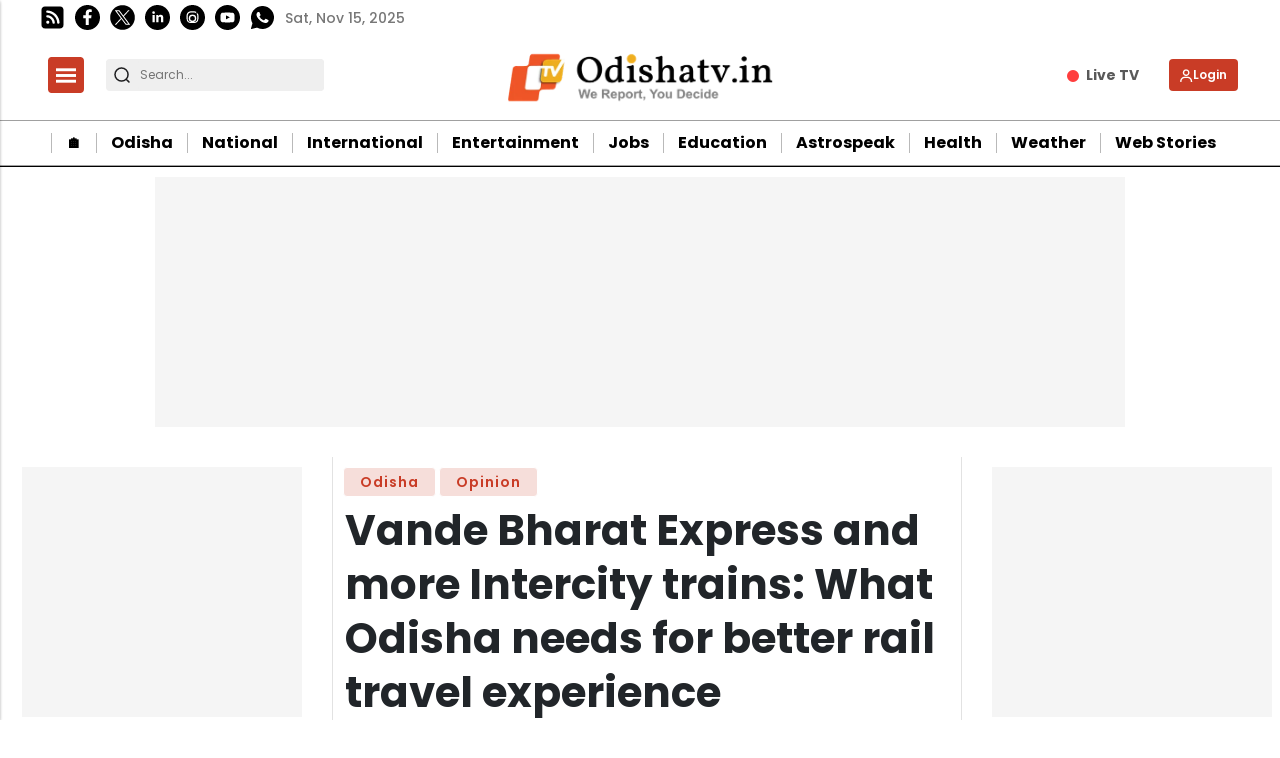

--- FILE ---
content_type: text/html; charset=utf-8
request_url: https://www.google.com/recaptcha/api2/aframe
body_size: -85
content:
<!DOCTYPE HTML><html><head><meta http-equiv="content-type" content="text/html; charset=UTF-8"></head><body><script nonce="pQ5PiipTuOsJY5gXAk3RWA">/** Anti-fraud and anti-abuse applications only. See google.com/recaptcha */ try{var clients={'sodar':'https://pagead2.googlesyndication.com/pagead/sodar?'};window.addEventListener("message",function(a){try{if(a.source===window.parent){var b=JSON.parse(a.data);var c=clients[b['id']];if(c){var d=document.createElement('img');d.src=c+b['params']+'&rc='+(localStorage.getItem("rc::a")?sessionStorage.getItem("rc::b"):"");window.document.body.appendChild(d);sessionStorage.setItem("rc::e",parseInt(sessionStorage.getItem("rc::e")||0)+1);localStorage.setItem("rc::h",'1763229604561');}}}catch(b){}});window.parent.postMessage("_grecaptcha_ready", "*");}catch(b){}</script></body></html>

--- FILE ---
content_type: application/javascript; charset=utf-8
request_url: https://fundingchoicesmessages.google.com/f/AGSKWxVKkZehZFXzBrbvSAcqlgeRHHmX9-cLb-OpGPGaK-AjYXlcrJ8NS1walR4Lu7iTtXNGGmbRZU6GXRsSANKwa-Pb45Fz1Dx49ep8t8r-tLpPDA3tMrE2mlrgpoFxcELr5ZwfTfpx8K8uAePRzT7cp89rZbwZFJ8eMrTI-BDxllxIhb1IBVJdP-LykNy7/_/adspacer./yieldlab..net/ad-/ad/login-_adcall_
body_size: -1292
content:
window['27f5b8f9-1cc3-4d81-97f7-95da1c307b5d'] = true;

--- FILE ---
content_type: application/javascript
request_url: https://odishatv.in/static/js/read_aloud.js
body_size: 918
content:
try{
// adding try catch for read_aloud.js so if something break in read_aloud.js it will not break other js files
var elem = document.getElementById('read_aloud-js');
var read_aloud_audio_file_path = elem.getAttribute('read_aloud_audio_file_path');
var valid_legacy_url = elem.getAttribute('valid_legacy_url');
var pause_button_svg = elem.getAttribute('pause_button_svg');
var play_button_svg = elem.getAttribute('play_button_svg');
window.audio_file = new Audio();

window.audio_file.addEventListener('loadedmetadata', function() {
  
  var duration = window.audio_file.duration;
  
  if (duration) {
    $('#max-time_'+valid_legacy_url).html(formatTime(duration));
  }
});

function read_aloud_audio_play(audio_path,legacy_url){
  var read_aloud_audio = window.audio_file
  // decoding url for handling url in hindi or other languages
  const parsedUrl2 = new URL(audio_path);

  decoded_audio_path = parsedUrl2.href
  if(read_aloud_audio.src == decoded_audio_path){
    if(read_aloud_audio.paused){
      read_aloud_audio.play();
      $('.audio-playbtn_'+ legacy_url).html(pause_button_svg);
    }
    else{
      read_aloud_audio.pause();
      $('.audio-playbtn_'+ legacy_url).html(play_button_svg);
    }
  }else{
    read_aloud_audio.pause()
    window.audio_file =new Audio(audio_path);
    read_aloud_audio = window.audio_file
    read_aloud_audio.addEventListener('loadedmetadata', function() {
      var duration = read_aloud_audio.duration;
      if (duration) {
        $('#max-time_'+legacy_url).html(formatTime(duration));
      }
    });
    read_aloud_audio.play();
    $('.speed-options').removeClass('active');
    $('.reset-speed-class').addClass('active');
    $('.seek-slider-class').val(0);
    $('.seek-slider-class').css('background-size',0+ '%');
    $('.play-icon').html(play_button_svg);
    $('.audio-playbtn_'+ legacy_url).html(pause_button_svg);

  }
  read_aloud_audio.addEventListener('loadedmetadata', function() {
    var duration = read_aloud_audio.duration;
    if (duration) {
      $('#max-time_'+legacy_url).html(formatTime(duration));
    }
  });
  read_aloud_audio.addEventListener('ended', function() {
    $("#playbtn_"+legacy_url).html(play_button_svg);

    // Reset the time and progress bar
    $('#seek-slider_'+legacy_url).val(0);
    $('#current-time_'+legacy_url).html("00:00")
    $('#seek-slider_'+legacy_url).css('background-size',0+ '%');
  });

  $('#seek-slider_'+legacy_url).on('input', function() {
    var progress = $(this).val();
    var duration = read_aloud_audio.duration;
    var currentTime = (progress / 100) * duration;
    read_aloud_audio.currentTime = currentTime;
  });

  read_aloud_audio.addEventListener('timeupdate', function() {
    var currentTime = read_aloud_audio.currentTime;
    var duration = read_aloud_audio.duration;
    var progress = (currentTime / duration) * 100;
    $('#seek-slider_'+legacy_url).css('background-size',progress+ '%');
    $('#seek-slider_'+legacy_url).val(progress);
    $('#current-time_'+legacy_url).html(formatTime(currentTime))

  });

  $('.audio-player-speed_'+legacy_url).on('click', '.speed-options-legacy_url_'+ legacy_url, function() {
    var speed = $(this).data('speed');
    
    read_aloud_audio.playbackRate = speed;
    $('.speed-options-legacy_url_'+ legacy_url).removeClass('active');
    $(this).addClass('active');
  });

}

function read_aloud_audio_speed(legacy_url,speed){
  window.audio_file.playbackRate = speed;
  $('.speed-options-legacy_url_'+ legacy_url).removeClass('active');
  event.target.classList.add('active');
}


  
  function formatTime(time) {
    var minutes = Math.floor(time / 60);
    var seconds = Math.floor(time % 60);
    return minutes.toString().padStart(2, '0') + ':' + seconds.toString().padStart(2, '0');
  }

  function set_other_div_top_value(){
    try{
      var element = $('.shareables');
      var topValue = parseInt(element.css('top'))
      var newTopValue = topValue + 88;
      element.css('top', newTopValue + 'px');
    }
    catch(err){

    }
  }
}catch(err){
  console.log('handle error ',err)
}